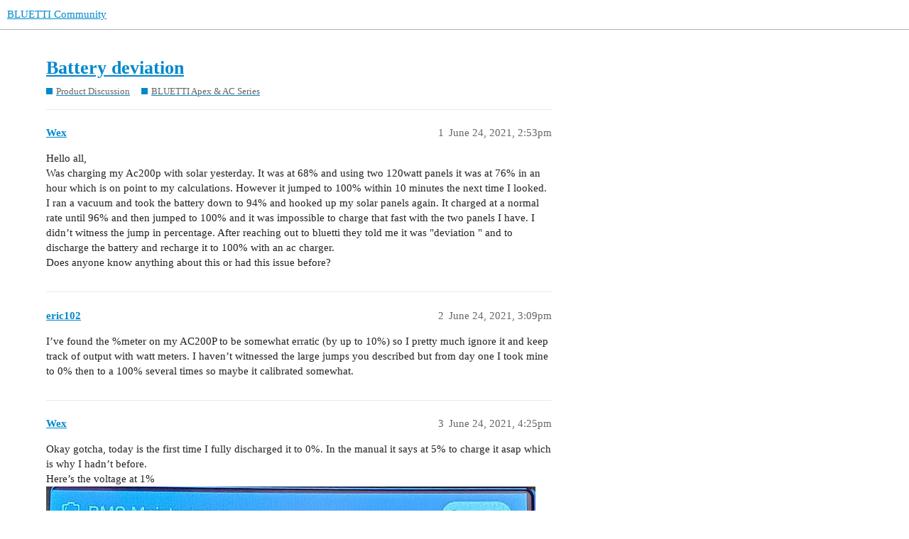

--- FILE ---
content_type: text/html; charset=utf-8
request_url: https://community.bluettipower.com/t/battery-deviation/989
body_size: 8508
content:
<!DOCTYPE html>
<html lang="en">
  <head>
    <meta charset="utf-8">
    <title>Battery deviation - BLUETTI Apex &amp; AC Series - BLUETTI Community</title>
    <meta name="description" content="Hello all, 
Was charging my Ac200p with solar yesterday. It was at 68% and using two 120watt panels it was at 76% in an hour which is on point to my calculations. However it jumped to 100% within 10 minutes the next time&amp;hellip;">
    <meta http-equiv="Content-Security-Policy" content="upgrade-insecure-requests" />
<meta name="generator" content="Discourse 3.1.0.beta4 - https://github.com/discourse/discourse version 3.1.0.beta4">
<link rel="icon" type="image/png" href="http://community.bluettipower.com/uploads/default/optimized/1X/dba9de37fbcfeadee1eff559105bbfc5c7a70dfa_2_32x32.png">
<link rel="apple-touch-icon" type="image/png" href="http://community.bluettipower.com/uploads/default/original/1X/597718c7c2211d2aa96b189ef88e78edd77eb127.png">
<meta name="theme-color" media="all" content="#ffffff">

<meta name="viewport" content="width=device-width, initial-scale=1.0, minimum-scale=1.0, user-scalable=yes, viewport-fit=cover">
<link rel="canonical" href="http://community.bluettipower.com/t/battery-deviation/989" />

<link rel="search" type="application/opensearchdescription+xml" href="http://community.bluettipower.com/opensearch.xml" title="BLUETTI Community Search">

    <link href="/stylesheets/color_definitions_new-color-scheme_196_186_d34b589eb34077c0870c0fa00d2f143c48929731.css?__ws=community.bluettipower.com" media="all" rel="stylesheet" class="light-scheme"/>

  <link href="/stylesheets/desktop_2c74bb90c01709b41e4707c911c2ca1df0651095.css?__ws=community.bluettipower.com" media="all" rel="stylesheet" data-target="desktop"  />



  <link href="/stylesheets/discourse-details_2c74bb90c01709b41e4707c911c2ca1df0651095.css?__ws=community.bluettipower.com" media="all" rel="stylesheet" data-target="discourse-details"  />
  <link href="/stylesheets/discourse-lazy-videos_2c74bb90c01709b41e4707c911c2ca1df0651095.css?__ws=community.bluettipower.com" media="all" rel="stylesheet" data-target="discourse-lazy-videos"  />
  <link href="/stylesheets/discourse-local-dates_2c74bb90c01709b41e4707c911c2ca1df0651095.css?__ws=community.bluettipower.com" media="all" rel="stylesheet" data-target="discourse-local-dates"  />
  <link href="/stylesheets/discourse-narrative-bot_2c74bb90c01709b41e4707c911c2ca1df0651095.css?__ws=community.bluettipower.com" media="all" rel="stylesheet" data-target="discourse-narrative-bot"  />
  <link href="/stylesheets/discourse-presence_2c74bb90c01709b41e4707c911c2ca1df0651095.css?__ws=community.bluettipower.com" media="all" rel="stylesheet" data-target="discourse-presence"  />
  <link href="/stylesheets/poll_2c74bb90c01709b41e4707c911c2ca1df0651095.css?__ws=community.bluettipower.com" media="all" rel="stylesheet" data-target="poll"  />
  <link href="/stylesheets/poll_desktop_2c74bb90c01709b41e4707c911c2ca1df0651095.css?__ws=community.bluettipower.com" media="all" rel="stylesheet" data-target="poll_desktop"  />

  <link href="/stylesheets/desktop_theme_186_aaa641eefc05056b3ded3d3209ba69a74af1d52c.css?__ws=community.bluettipower.com" media="all" rel="stylesheet" data-target="desktop_theme" data-theme-id="186" data-theme-name="修改首页20250707修改"/>

    
    
        <link rel="alternate nofollow" type="application/rss+xml" title="RSS feed of &#39;Battery deviation&#39;" href="http://community.bluettipower.com/t/battery-deviation/989.rss" />
    <meta property="og:site_name" content="BLUETTI Community" />
<meta property="og:type" content="website" />
<meta name="twitter:card" content="summary_large_image" />
<meta name="twitter:image" content="http://community.bluettipower.com/uploads/default/original/1X/cc5ad15142312df9e1a949296dce4b4da28af828.jpeg" />
<meta property="og:image" content="http://community.bluettipower.com/uploads/default/original/1X/597718c7c2211d2aa96b189ef88e78edd77eb127.png" />
<meta property="og:url" content="http://community.bluettipower.com/t/battery-deviation/989" />
<meta name="twitter:url" content="http://community.bluettipower.com/t/battery-deviation/989" />
<meta property="og:title" content="Battery deviation" />
<meta name="twitter:title" content="Battery deviation" />
<meta property="og:description" content="Hello all,  Was charging my Ac200p with solar yesterday. It was at 68% and using two 120watt panels it was at 76% in an hour which is on point to my calculations. However it jumped to 100% within 10 minutes the next time I looked.  I ran a vacuum and took the battery down to 94% and hooked up my solar panels again. It charged at a normal rate until 96% and then jumped to 100% and it was impossible to charge that fast with the two panels I have.  I didn’t witness the jump in percentage. After rea..." />
<meta name="twitter:description" content="Hello all,  Was charging my Ac200p with solar yesterday. It was at 68% and using two 120watt panels it was at 76% in an hour which is on point to my calculations. However it jumped to 100% within 10 minutes the next time I looked.  I ran a vacuum and took the battery down to 94% and hooked up my solar panels again. It charged at a normal rate until 96% and then jumped to 100% and it was impossible to charge that fast with the two panels I have.  I didn’t witness the jump in percentage. After rea..." />
<meta property="og:article:section" content="Product Discussion" />
<meta property="og:article:section:color" content="0088CC" />
<meta property="og:article:section" content="BLUETTI Apex &amp; AC Series" />
<meta property="og:article:section:color" content="0088CC" />
<meta name="twitter:label1" value="Reading time" />
<meta name="twitter:data1" value="1 mins 🕑" />
<meta name="twitter:label2" value="Likes" />
<meta name="twitter:data2" value="4 ❤" />
<meta property="article:published_time" content="2021-06-24T14:53:51+00:00" />
<meta property="og:ignore_canonical" content="true" />


    
  </head>
  <body class="crawler ">
    
    <header>
  <a href="/">
    BLUETTI Community
  </a>
</header>

    <div id="main-outlet" class="wrap" role="main">
        <div id="topic-title">
    <h1>
      <a href="/t/battery-deviation/989">Battery deviation</a>
    </h1>

      <div class="topic-category" itemscope itemtype="http://schema.org/BreadcrumbList">
          <span itemprop="itemListElement" itemscope itemtype="http://schema.org/ListItem">
            <a href="http://community.bluettipower.com/c/product-discussion/46" class="badge-wrapper bullet" itemprop="item">
              <span class='badge-category-bg' style='background-color: #0088CC'></span>
              <span class='badge-category clear-badge'>
                <span class='category-name' itemprop='name'>Product Discussion</span>
              </span>
            </a>
            <meta itemprop="position" content="1" />
          </span>
          <span itemprop="itemListElement" itemscope itemtype="http://schema.org/ListItem">
            <a href="http://community.bluettipower.com/c/product-discussion/bluetti-ac-series/5" class="badge-wrapper bullet" itemprop="item">
              <span class='badge-category-bg' style='background-color: #0088CC'></span>
              <span class='badge-category clear-badge'>
                <span class='category-name' itemprop='name'>BLUETTI Apex &amp; AC Series</span>
              </span>
            </a>
            <meta itemprop="position" content="2" />
          </span>
      </div>

  </div>

  

    <div itemscope itemtype='http://schema.org/DiscussionForumPosting'>
      <meta itemprop='headline' content='Battery deviation'>
        <meta itemprop='articleSection' content='BLUETTI Apex &amp; AC Series'>
      <meta itemprop='keywords' content=''>
      <div itemprop='publisher' itemscope itemtype="http://schema.org/Organization">
        <meta itemprop='name' content='Bluetti.inc'>
          <div itemprop='logo' itemscope itemtype="http://schema.org/ImageObject">
            <meta itemprop='url' content='http://community.bluettipower.com/uploads/default/original/1X/515d37e98f0d0a606696ee536f139f93498ee67b.png'>
          </div>
      </div>

          <div id='post_1'  class='topic-body crawler-post'>
            <div class='crawler-post-meta'>
              <span class="creator" itemprop="author" itemscope itemtype="http://schema.org/Person">
                <a itemprop="url" href='http://community.bluettipower.com/u/Wex'><span itemprop='name'>Wex</span></a>
                
              </span>

              <link itemprop="mainEntityOfPage" href="http://community.bluettipower.com/t/battery-deviation/989">


              <span class="crawler-post-infos">
                  <time itemprop='datePublished' datetime='2021-06-24T14:53:51Z' class='post-time'>
                    June 24, 2021,  2:53pm
                  </time>
                  <meta itemprop='dateModified' content='2022-08-01T05:50:02Z'>
              <span itemprop='position'>1</span>
              </span>
            </div>
            <div class='post' itemprop='articleBody'>
              <p>Hello all,<br>
Was charging my Ac200p with solar yesterday. It was at 68% and using two 120watt panels it was at 76% in an hour which is on point to my calculations. However it jumped to 100% within 10 minutes the next time I looked.  I ran a vacuum and took the battery down to 94% and hooked up my solar panels again. It charged at a normal rate until 96% and then jumped to 100% and it was impossible to charge that fast with the two panels I have.  I didn’t witness the jump in percentage. After reaching out to bluetti they told me it was "deviation " and to discharge the battery and recharge it to 100% with an ac charger.</p>
<p>Does anyone know anything about this or had this issue before?</p>
            </div>

            <div itemprop="interactionStatistic" itemscope itemtype="http://schema.org/InteractionCounter">
              <meta itemprop="interactionType" content="http://schema.org/LikeAction"/>
              <meta itemprop="userInteractionCount" content="0" />
              <span class='post-likes'></span>
            </div>

            <div itemprop="interactionStatistic" itemscope itemtype="http://schema.org/InteractionCounter">
                <meta itemprop="interactionType" content="http://schema.org/CommentAction"/>
                <meta itemprop="userInteractionCount" content="1" />
              </div>

          </div>
          <div id='post_2' itemprop='comment' itemscope itemtype='http://schema.org/Comment' class='topic-body crawler-post'>
            <div class='crawler-post-meta'>
              <span class="creator" itemprop="author" itemscope itemtype="http://schema.org/Person">
                <a itemprop="url" href='http://community.bluettipower.com/u/eric102'><span itemprop='name'>eric102</span></a>
                
              </span>

              <link itemprop="mainEntityOfPage" href="http://community.bluettipower.com/t/battery-deviation/989">


              <span class="crawler-post-infos">
                  <time itemprop='datePublished' datetime='2021-06-24T15:09:31Z' class='post-time'>
                    June 24, 2021,  3:09pm
                  </time>
                  <meta itemprop='dateModified' content='2021-06-24T15:09:31Z'>
              <span itemprop='position'>2</span>
              </span>
            </div>
            <div class='post' itemprop='text'>
              <p>I’ve found the %meter on my AC200P to be somewhat erratic (by up to 10%) so I pretty much ignore it and keep track of output with watt meters. I haven’t witnessed the large jumps you described but from day one I took mine to 0% then to a 100% several times so maybe it calibrated somewhat.</p>
            </div>

            <div itemprop="interactionStatistic" itemscope itemtype="http://schema.org/InteractionCounter">
              <meta itemprop="interactionType" content="http://schema.org/LikeAction"/>
              <meta itemprop="userInteractionCount" content="0" />
              <span class='post-likes'></span>
            </div>

            <div itemprop="interactionStatistic" itemscope itemtype="http://schema.org/InteractionCounter">
                <meta itemprop="interactionType" content="http://schema.org/CommentAction"/>
                <meta itemprop="userInteractionCount" content="0" />
              </div>

          </div>
          <div id='post_3' itemprop='comment' itemscope itemtype='http://schema.org/Comment' class='topic-body crawler-post'>
            <div class='crawler-post-meta'>
              <span class="creator" itemprop="author" itemscope itemtype="http://schema.org/Person">
                <a itemprop="url" href='http://community.bluettipower.com/u/Wex'><span itemprop='name'>Wex</span></a>
                
              </span>

              <link itemprop="mainEntityOfPage" href="http://community.bluettipower.com/t/battery-deviation/989">

                <link itemprop="image" href="//community.bluettipower.com/uploads/default/original/1X/cc63f8ae6c02fd79af5454780750716803f96b42.jpeg">

              <span class="crawler-post-infos">
                  <time itemprop='datePublished' datetime='2021-06-24T16:25:12Z' class='post-time'>
                    June 24, 2021,  4:25pm
                  </time>
                  <meta itemprop='dateModified' content='2021-06-24T16:25:12Z'>
              <span itemprop='position'>3</span>
              </span>
            </div>
            <div class='post' itemprop='text'>
              <p>Okay gotcha, today is the first time I fully discharged it to 0%.  In the manual it says at 5% to charge it asap which is why I hadn’t before.</p>
<p>Here’s the voltage at 1%<br>
<div class="lightbox-wrapper"><a class="lightbox" href="https://community.bluettipower.com/uploads/default/original/1X/cc63f8ae6c02fd79af5454780750716803f96b42.jpeg" data-download-href="https://community.bluettipower.com/uploads/default/cc63f8ae6c02fd79af5454780750716803f96b42" title="20210624_113115"><img src="https://community.bluettipower.com/uploads/default/optimized/1X/cc63f8ae6c02fd79af5454780750716803f96b42_2_689x392.jpeg" alt="20210624_113115" data-base62-sha1="ta7AGCvrAyKPAky0fghfuBco6QO" width="689" height="392" srcset="https://community.bluettipower.com/uploads/default/optimized/1X/cc63f8ae6c02fd79af5454780750716803f96b42_2_689x392.jpeg, https://community.bluettipower.com/uploads/default/optimized/1X/cc63f8ae6c02fd79af5454780750716803f96b42_2_1033x588.jpeg 1.5x, https://community.bluettipower.com/uploads/default/optimized/1X/cc63f8ae6c02fd79af5454780750716803f96b42_2_1378x784.jpeg 2x" data-dominant-color="6779A4"><div class="meta">
<svg class="fa d-icon d-icon-far-image svg-icon" aria-hidden="true"><use href="#far-image"></use></svg><span class="filename">20210624_113115</span><span class="informations">2412×1372 494 KB</span><svg class="fa d-icon d-icon-discourse-expand svg-icon" aria-hidden="true"><use href="#discourse-expand"></use></svg>
</div></a></div></p>
<p>Here’s the voltage at 0%<br>
<div class="lightbox-wrapper"><a class="lightbox" href="https://community.bluettipower.com/uploads/default/original/1X/312e0328a5d5175d2180553c00511daf7dc44018.jpeg" data-download-href="https://community.bluettipower.com/uploads/default/312e0328a5d5175d2180553c00511daf7dc44018" title="20210624_113527"><img src="https://community.bluettipower.com/uploads/default/optimized/1X/312e0328a5d5175d2180553c00511daf7dc44018_2_690x388.jpeg" alt="20210624_113527" data-base62-sha1="713YzItcKeb35vD9NO4HteuB55m" width="690" height="388" srcset="https://community.bluettipower.com/uploads/default/optimized/1X/312e0328a5d5175d2180553c00511daf7dc44018_2_690x388.jpeg, https://community.bluettipower.com/uploads/default/optimized/1X/312e0328a5d5175d2180553c00511daf7dc44018_2_1035x582.jpeg 1.5x, https://community.bluettipower.com/uploads/default/optimized/1X/312e0328a5d5175d2180553c00511daf7dc44018_2_1380x776.jpeg 2x" data-dominant-color="475A77"><div class="meta">
<svg class="fa d-icon d-icon-far-image svg-icon" aria-hidden="true"><use href="#far-image"></use></svg><span class="filename">20210624_113527</span><span class="informations">4032×2268 1.74 MB</span><svg class="fa d-icon d-icon-discourse-expand svg-icon" aria-hidden="true"><use href="#discourse-expand"></use></svg>
</div></a></div></p>
<p>Not sure what they’re supposed to be at. After discharging it from 100% with an electric cooker it seems to be fine.  Mostly all of the devices I run are DC so I don’t think I can really track the wattage easily?</p>
<p>Thanks for the reply</p>
            </div>

            <div itemprop="interactionStatistic" itemscope itemtype="http://schema.org/InteractionCounter">
              <meta itemprop="interactionType" content="http://schema.org/LikeAction"/>
              <meta itemprop="userInteractionCount" content="0" />
              <span class='post-likes'></span>
            </div>

            <div itemprop="interactionStatistic" itemscope itemtype="http://schema.org/InteractionCounter">
                <meta itemprop="interactionType" content="http://schema.org/CommentAction"/>
                <meta itemprop="userInteractionCount" content="2" />
              </div>

          </div>
          <div id='post_4' itemprop='comment' itemscope itemtype='http://schema.org/Comment' class='topic-body crawler-post'>
            <div class='crawler-post-meta'>
              <span class="creator" itemprop="author" itemscope itemtype="http://schema.org/Person">
                <a itemprop="url" href='http://community.bluettipower.com/u/Savante'><span itemprop='name'>Savante</span></a>
                
              </span>

              <link itemprop="mainEntityOfPage" href="http://community.bluettipower.com/t/battery-deviation/989">


              <span class="crawler-post-infos">
                  <time itemprop='datePublished' datetime='2021-06-24T17:30:56Z' class='post-time'>
                    June 24, 2021,  5:30pm
                  </time>
                  <meta itemprop='dateModified' content='2021-06-24T17:30:56Z'>
              <span itemprop='position'>4</span>
              </span>
            </div>
            <div class='post' itemprop='text'>
              <p>Please see the detailed analysis of this situation I just posted to the thread “Bizarre behavior of SOC indicator on my new AC200P”</p>
            </div>

            <div itemprop="interactionStatistic" itemscope itemtype="http://schema.org/InteractionCounter">
              <meta itemprop="interactionType" content="http://schema.org/LikeAction"/>
              <meta itemprop="userInteractionCount" content="1" />
              <span class='post-likes'>1 Like</span>
            </div>

            <div itemprop="interactionStatistic" itemscope itemtype="http://schema.org/InteractionCounter">
                <meta itemprop="interactionType" content="http://schema.org/CommentAction"/>
                <meta itemprop="userInteractionCount" content="0" />
              </div>

          </div>
          <div id='post_5' itemprop='comment' itemscope itemtype='http://schema.org/Comment' class='topic-body crawler-post'>
            <div class='crawler-post-meta'>
              <span class="creator" itemprop="author" itemscope itemtype="http://schema.org/Person">
                <a itemprop="url" href='http://community.bluettipower.com/u/Savante'><span itemprop='name'>Savante</span></a>
                
              </span>

              <link itemprop="mainEntityOfPage" href="http://community.bluettipower.com/t/battery-deviation/989">


              <span class="crawler-post-infos">
                  <time itemprop='datePublished' datetime='2021-06-24T17:32:23Z' class='post-time'>
                    June 24, 2021,  5:32pm
                  </time>
                  <meta itemprop='dateModified' content='2021-06-24T17:32:23Z'>
              <span itemprop='position'>5</span>
              </span>
            </div>
            <div class='post' itemprop='text'>
              <p>Hi Wex,<br>
How come your unit has the page which shows the voltage for each individual battery cell, and mine does not have this. The page doesn’t exist on my new (as of a month ago) AC200P. Is your unit the older AC200?</p>
            </div>

            <div itemprop="interactionStatistic" itemscope itemtype="http://schema.org/InteractionCounter">
              <meta itemprop="interactionType" content="http://schema.org/LikeAction"/>
              <meta itemprop="userInteractionCount" content="0" />
              <span class='post-likes'></span>
            </div>

            <div itemprop="interactionStatistic" itemscope itemtype="http://schema.org/InteractionCounter">
                <meta itemprop="interactionType" content="http://schema.org/CommentAction"/>
                <meta itemprop="userInteractionCount" content="1" />
              </div>

          </div>
          <div id='post_6' itemprop='comment' itemscope itemtype='http://schema.org/Comment' class='topic-body crawler-post'>
            <div class='crawler-post-meta'>
              <span class="creator" itemprop="author" itemscope itemtype="http://schema.org/Person">
                <a itemprop="url" href='http://community.bluettipower.com/u/Wex'><span itemprop='name'>Wex</span></a>
                
              </span>

              <link itemprop="mainEntityOfPage" href="http://community.bluettipower.com/t/battery-deviation/989">


              <span class="crawler-post-infos">
                  <time itemprop='datePublished' datetime='2021-06-24T18:07:08Z' class='post-time'>
                    June 24, 2021,  6:07pm
                  </time>
                  <meta itemprop='dateModified' content='2021-06-24T18:07:08Z'>
              <span itemprop='position'>6</span>
              </span>
            </div>
            <div class='post' itemprop='text'>
              <p>It’s the ac200p. It’s the bms data page or you can access it by clicking the soc % in the center and go to the next page</p>
            </div>

            <div itemprop="interactionStatistic" itemscope itemtype="http://schema.org/InteractionCounter">
              <meta itemprop="interactionType" content="http://schema.org/LikeAction"/>
              <meta itemprop="userInteractionCount" content="0" />
              <span class='post-likes'></span>
            </div>

            <div itemprop="interactionStatistic" itemscope itemtype="http://schema.org/InteractionCounter">
                <meta itemprop="interactionType" content="http://schema.org/CommentAction"/>
                <meta itemprop="userInteractionCount" content="1" />
              </div>

          </div>
          <div id='post_7' itemprop='comment' itemscope itemtype='http://schema.org/Comment' class='topic-body crawler-post'>
            <div class='crawler-post-meta'>
              <span class="creator" itemprop="author" itemscope itemtype="http://schema.org/Person">
                <a itemprop="url" href='http://community.bluettipower.com/u/Savante'><span itemprop='name'>Savante</span></a>
                
              </span>

              <link itemprop="mainEntityOfPage" href="http://community.bluettipower.com/t/battery-deviation/989">


              <span class="crawler-post-infos">
                  <time itemprop='datePublished' datetime='2021-06-24T18:37:30Z' class='post-time'>
                    June 24, 2021,  6:37pm
                  </time>
                  <meta itemprop='dateModified' content='2021-06-24T18:37:30Z'>
              <span itemprop='position'>7</span>
              </span>
            </div>
            <div class='post' itemprop='text'>
              <p>That page (with the voltage for each cell of the battery) definitely does not exist on my unit. There is no “next” button on the BMS maintenance page, no matter how it is accessed. In the product info page, the BMS version is given as 1106.06. What is the BMS version on your unit? When did you buy your unit?</p>
<p>I remember that in his review, Hobotech said he thought that page was “useless”. Maybe that’s why Bluetti removed it. I don’t think it’s useless at all. Among other things, it would be an easy way to identify if there was a bad cell in the battery (if one suspected a problem with the battery). So I’m sorry that page has been removed and is not longer in the software for the AC200P.</p>
            </div>

            <div itemprop="interactionStatistic" itemscope itemtype="http://schema.org/InteractionCounter">
              <meta itemprop="interactionType" content="http://schema.org/LikeAction"/>
              <meta itemprop="userInteractionCount" content="1" />
              <span class='post-likes'>1 Like</span>
            </div>

            <div itemprop="interactionStatistic" itemscope itemtype="http://schema.org/InteractionCounter">
                <meta itemprop="interactionType" content="http://schema.org/CommentAction"/>
                <meta itemprop="userInteractionCount" content="1" />
              </div>

          </div>
          <div id='post_8' itemprop='comment' itemscope itemtype='http://schema.org/Comment' class='topic-body crawler-post'>
            <div class='crawler-post-meta'>
              <span class="creator" itemprop="author" itemscope itemtype="http://schema.org/Person">
                <a itemprop="url" href='http://community.bluettipower.com/u/eric102'><span itemprop='name'>eric102</span></a>
                
              </span>

              <link itemprop="mainEntityOfPage" href="http://community.bluettipower.com/t/battery-deviation/989">


              <span class="crawler-post-infos">
                  <time itemprop='datePublished' datetime='2021-06-24T19:14:17Z' class='post-time'>
                    June 24, 2021,  7:14pm
                  </time>
                  <meta itemprop='dateModified' content='2021-06-24T19:14:17Z'>
              <span itemprop='position'>8</span>
              </span>
            </div>
            <div class='post' itemprop='text'>
              <p>The BMS page has been removed on the latest units around the same time they started coming with the 500 watt chargers. Mine was purchased 3 months ago and came with the 500w charger and missing BMS page.</p>
            </div>

            <div itemprop="interactionStatistic" itemscope itemtype="http://schema.org/InteractionCounter">
              <meta itemprop="interactionType" content="http://schema.org/LikeAction"/>
              <meta itemprop="userInteractionCount" content="0" />
              <span class='post-likes'></span>
            </div>

            <div itemprop="interactionStatistic" itemscope itemtype="http://schema.org/InteractionCounter">
                <meta itemprop="interactionType" content="http://schema.org/CommentAction"/>
                <meta itemprop="userInteractionCount" content="0" />
              </div>

          </div>
          <div id='post_9' itemprop='comment' itemscope itemtype='http://schema.org/Comment' class='topic-body crawler-post'>
            <div class='crawler-post-meta'>
              <span class="creator" itemprop="author" itemscope itemtype="http://schema.org/Person">
                <a itemprop="url" href='http://community.bluettipower.com/u/linegar9057'><span itemprop='name'>linegar9057</span></a>
                
              </span>

              <link itemprop="mainEntityOfPage" href="http://community.bluettipower.com/t/battery-deviation/989">


              <span class="crawler-post-infos">
                  <time itemprop='datePublished' datetime='2021-06-26T18:11:07Z' class='post-time'>
                    June 26, 2021,  6:11pm
                  </time>
                  <meta itemprop='dateModified' content='2021-06-26T18:14:53Z'>
              <span itemprop='position'>9</span>
              </span>
            </div>
            <div class='post' itemprop='text'>
              <p>I have had a similar situation to yours.  I had two 250watt solar panels hooked up, got to about 95% and stopped. I quit and plugged in the AC charger and it automatically went to 100%.  I asked support about it, and they asked me to do the same as you, discharge to 0% and recharge.  with mine, it quit charging, then lost complete connection.  Appears the BMS totally quit.  I am hoping when they return my new unit they will tell me what they find was the issue so I can not repeat.  In my case, I thought like you it was just a bad meter and considered ignoring it.  I am glad I didn’t as it lead to complete collapse of the system, which I would hate to happen when I really need the unit!  Best wishes!</p>
            </div>

            <div itemprop="interactionStatistic" itemscope itemtype="http://schema.org/InteractionCounter">
              <meta itemprop="interactionType" content="http://schema.org/LikeAction"/>
              <meta itemprop="userInteractionCount" content="0" />
              <span class='post-likes'></span>
            </div>

            <div itemprop="interactionStatistic" itemscope itemtype="http://schema.org/InteractionCounter">
                <meta itemprop="interactionType" content="http://schema.org/CommentAction"/>
                <meta itemprop="userInteractionCount" content="0" />
              </div>

          </div>
          <div id='post_10' itemprop='comment' itemscope itemtype='http://schema.org/Comment' class='topic-body crawler-post'>
            <div class='crawler-post-meta'>
              <span class="creator" itemprop="author" itemscope itemtype="http://schema.org/Person">
                <a itemprop="url" href='http://community.bluettipower.com/u/Adams415'><span itemprop='name'>Adams415</span></a>
                
              </span>

              <link itemprop="mainEntityOfPage" href="http://community.bluettipower.com/t/battery-deviation/989">


              <span class="crawler-post-infos">
                  <time itemprop='datePublished' datetime='2021-07-01T05:24:57Z' class='post-time'>
                    July 1, 2021,  5:24am
                  </time>
                  <meta itemprop='dateModified' content='2021-07-01T05:24:57Z'>
              <span itemprop='position'>10</span>
              </span>
            </div>
            <div class='post' itemprop='text'>
              <p>Ya why does it not show wattage use? I had two fans hooked up on AC and battery showed a decrease of around 10 % each hour. But never could see the watt usage.<br>
I recall reading something about Watts not showing under 38W<br>
range or something similar to that. Anyone know? Thanks!</p>
            </div>

            <div itemprop="interactionStatistic" itemscope itemtype="http://schema.org/InteractionCounter">
              <meta itemprop="interactionType" content="http://schema.org/LikeAction"/>
              <meta itemprop="userInteractionCount" content="0" />
              <span class='post-likes'></span>
            </div>

            <div itemprop="interactionStatistic" itemscope itemtype="http://schema.org/InteractionCounter">
                <meta itemprop="interactionType" content="http://schema.org/CommentAction"/>
                <meta itemprop="userInteractionCount" content="0" />
              </div>

          </div>
          <div id='post_11' itemprop='comment' itemscope itemtype='http://schema.org/Comment' class='topic-body crawler-post'>
            <div class='crawler-post-meta'>
              <span class="creator" itemprop="author" itemscope itemtype="http://schema.org/Person">
                <a itemprop="url" href='http://community.bluettipower.com/u/Brogers0724'><span itemprop='name'>Brogers0724</span></a>
                
              </span>

              <link itemprop="mainEntityOfPage" href="http://community.bluettipower.com/t/battery-deviation/989">


              <span class="crawler-post-infos">
                  <time itemprop='datePublished' datetime='2021-07-07T21:28:53Z' class='post-time'>
                    July 7, 2021,  9:28pm
                  </time>
                  <meta itemprop='dateModified' content='2021-07-07T21:28:53Z'>
              <span itemprop='position'>11</span>
              </span>
            </div>
            <div class='post' itemprop='text'>
              <p>Sometimes they need “calibrated.” Run it all the way empty and completely charge via AC outlet.</p>
            </div>

            <div itemprop="interactionStatistic" itemscope itemtype="http://schema.org/InteractionCounter">
              <meta itemprop="interactionType" content="http://schema.org/LikeAction"/>
              <meta itemprop="userInteractionCount" content="2" />
              <span class='post-likes'>2 Likes</span>
            </div>

            <div itemprop="interactionStatistic" itemscope itemtype="http://schema.org/InteractionCounter">
                <meta itemprop="interactionType" content="http://schema.org/CommentAction"/>
                <meta itemprop="userInteractionCount" content="0" />
              </div>

          </div>
    </div>






    </div>
    <footer class="container wrap">
  <nav class='crawler-nav'>
    <ul>
      <li itemscope itemtype='http://schema.org/SiteNavigationElement'>
        <span itemprop='name'>
          <a href='/' itemprop="url">Home </a>
        </span>
      </li>
      <li itemscope itemtype='http://schema.org/SiteNavigationElement'>
        <span itemprop='name'>
          <a href='/categories' itemprop="url">Categories </a>
        </span>
      </li>
      <li itemscope itemtype='http://schema.org/SiteNavigationElement'>
        <span itemprop='name'>
          <a href='/guidelines' itemprop="url">FAQ/Guidelines </a>
        </span>
      </li>
      <li itemscope itemtype='http://schema.org/SiteNavigationElement'>
        <span itemprop='name'>
          <a href='/tos' itemprop="url">Terms of Service </a>
        </span>
      </li>
      <li itemscope itemtype='http://schema.org/SiteNavigationElement'>
        <span itemprop='name'>
          <a href='/privacy' itemprop="url">Privacy Policy </a>
        </span>
      </li>
    </ul>
  </nav>
  <p class='powered-by-link'>Powered by <a href="https://www.discourse.org">Discourse</a>, best viewed with JavaScript enabled</p>
</footer>

    <link href="//cdn-images.mailchimp.com/embedcode/classic-071822.css" rel="stylesheet" type="text/css">
<footer class="footer">
    <div class="footer-layout">
        <div class="tm-footer-left">
            <div class="footer-cite">
                <p><strong>Subscribe</strong></p>
                <p class="latest_news">Be the first to know about our latest news</p>
            </div>
            <div id="mc_embed_signup" class="form">
                <form action="https://bluettipower.us18.list-manage.com/subscribe/post?u=ccb5231dc8078e242c5cbf7c5&amp;id=b5068bbea7&amp;f_id=002535e1f0" method="post" id="mc-embedded-subscribe-form" name="mc-embedded-subscribe-form" class="validate" target="_blank" novalidate="">
                    <div class="tm-form-cite">
                        <div class="tm-input">
                            <input type="email" value="" placeholder="Enter email address here" name="EMAIL" class="required email" id="mce-EMAIL" required="">
                        </div>
                        <input type="submit" value="SUBMIT" name="subscribe" id="mc-embedded-subscribe" class="submit_btn">
                    </div>
                    <div id="mce-responses" class="clear">
                        <div class="response" id="mce-error-response" style="display:none"></div>
                        <div class="response" id="mce-success-response" style="display:none"></div>
                    </div>
                    <div style="display:none">
                        <input type="text" name="b_ccb5231dc8078e242c5cbf7c5_b5068bbea7" tabindex="-1" value="">
                    </div>
                </form>
            </div>
        </div>
        <div class="tm-footer-right">
            <div class="footer-cite">
                <p class="follow_us"><strong>Follow us</strong></p>
                <p>Stay up-to-date on the latest news.</p>
            </div>
            <ul class="social_media">
                <li>
                    <a href="https://www.instagram.com/bluetti_official/" target="_blank" title="bluetti_official">
                        <svg width="20" height="20" aria-hidden="true" focusable="false" role="presentation" class="uk-icon icon-instagram" viewBox="0 0 18 18" data-acsb-hidden="true">
                            <path fill="currentColor" d="M8.77 1.58c2.34 0 2.62.01 3.54.05.86.04 1.32.18 1.63.3.41.17.7.35 1.01.66.3.3.5.6.65 1 .12.32.27.78.3 1.64.05.92.06 1.2.06 3.54s-.01 2.62-.05 3.54a4.79 4.79 0 01-.3 1.63c-.17.41-.35.7-.66 1.01-.3.3-.6.5-1.01.66-.31.12-.77.26-1.63.3-.92.04-1.2.05-3.54.05s-2.62 0-3.55-.05a4.79 4.79 0 01-1.62-.3c-.42-.16-.7-.35-1.01-.66-.31-.3-.5-.6-.66-1a4.87 4.87 0 01-.3-1.64c-.04-.92-.05-1.2-.05-3.54s0-2.62.05-3.54c.04-.86.18-1.32.3-1.63.16-.41.35-.7.66-1.01.3-.3.6-.5 1-.65.32-.12.78-.27 1.63-.3.93-.05 1.2-.06 3.55-.06zm0-1.58C6.39 0 6.09.01 5.15.05c-.93.04-1.57.2-2.13.4-.57.23-1.06.54-1.55 1.02C1 1.96.7 2.45.46 3.02c-.22.56-.37 1.2-.4 2.13C0 6.1 0 6.4 0 8.77s.01 2.68.05 3.61c.04.94.2 1.57.4 2.13.23.58.54 1.07 1.02 1.56.49.48.98.78 1.55 1.01.56.22 1.2.37 2.13.4.94.05 1.24.06 3.62.06 2.39 0 2.68-.01 3.62-.05.93-.04 1.57-.2 2.13-.41a4.27 4.27 0 001.55-1.01c.49-.49.79-.98 1.01-1.56.22-.55.37-1.19.41-2.13.04-.93.05-1.23.05-3.61 0-2.39 0-2.68-.05-3.62a6.47 6.47 0 00-.4-2.13 4.27 4.27 0 00-1.02-1.55A4.35 4.35 0 0014.52.46a6.43 6.43 0 00-2.13-.41A69 69 0 008.77 0z">
                            </path>
                            <path fill="currentColor" d="M8.8 4a4.5 4.5 0 100 9 4.5 4.5 0 000-9zm0 7.43a2.92 2.92 0 110-5.85 2.92 2.92 0 010 5.85zM13.43 5a1.05 1.05 0 100-2.1 1.05 1.05 0 000 2.1z">
                            </path>
                        </svg>
                    </a>
                </li>
                <li>
                    <a href="https://twitter.com/bluetti_inc" target="_blank" title="bluetti_inc">
                        <svg width="20" height="20" aria-hidden="true" focusable="false" role="presentation" class="uk-icon icon-twitter" viewBox="0 0 18 15" data-acsb-hidden="true">
                            <path fill="currentColor" d="M17.64 2.6a7.33 7.33 0 01-1.75 1.82c0 .05 0 .13.02.23l.02.23a9.97 9.97 0 01-1.69 5.54c-.57.85-1.24 1.62-2.02 2.28a9.09 9.09 0 01-2.82 1.6 10.23 10.23 0 01-8.9-.98c.34.02.61.04.83.04 1.64 0 3.1-.5 4.38-1.5a3.6 3.6 0 01-3.3-2.45A2.91 2.91 0 004 9.35a3.47 3.47 0 01-2.02-1.21 3.37 3.37 0 01-.8-2.22v-.03c.46.24.98.37 1.58.4a3.45 3.45 0 01-1.54-2.9c0-.61.14-1.2.45-1.79a9.68 9.68 0 003.2 2.6 10 10 0 004.08 1.07 3 3 0 01-.13-.8c0-.97.34-1.8 1.03-2.48A3.45 3.45 0 0112.4.96a3.49 3.49 0 012.54 1.1c.8-.15 1.54-.44 2.23-.85a3.4 3.4 0 01-1.54 1.94c.74-.1 1.4-.28 2.01-.54z">
                            </path>
                        </svg>
                    </a>
                </li>
                <li>
                    <a href="https://www.facebook.com/bluetti.inc" target="_blank" title="bluetti">
                        <svg xmlns="http://www.w3.org/2000/svg" viewBox="0 0 85 85" width="20" height="20" aria-hidden="true" data-acsb-hidden="true" data-acsb-force-hidden="true">
                            <g>
                                <path fill="currentColor" d="M35.1,0.6c4.7-0.8,9.5-0.9,14.2-0.1c6.7,1.1,13,3.7,18.5,7.8c4.8,3.6,8.9,8.2,11.8,13.4   c2.6,4.7,4.4,9.8,5.1,15.1c0.9,6.6,0.2,13.5-2,19.8c-2.1,5.9-5.5,11.4-9.9,15.9c-4.3,4.3-9.5,7.7-15.2,9.9   c-6.7,2.5-14.1,3.3-21.2,2.3c-6.5-0.9-12.8-3.5-18.2-7.2c-4.9-3.5-9.1-8-12.2-13.2c-2.8-4.7-4.6-9.9-5.4-15.3   c-1.1-7.1-0.3-14.5,2.2-21.2C5.6,19.9,10.9,13,17.6,8.1C22.8,4.3,28.8,1.8,35.1,0.6 M34.6,3.6c-3.1,0.7-6,1.6-8.8,2.9   c-5.1,2.4-9.7,5.9-13.4,10.1c-3.7,4.2-6.4,9.3-8,14.7C2.7,37,2.3,43.1,3.3,49c1.5,8.8,6,17.1,12.7,23.1c4.4,4,9.7,6.9,15.3,8.6   c6,1.8,12.4,2.1,18.5,0.9c7.6-1.4,14.7-5.1,20.2-10.5c4.2-4,7.4-8.9,9.5-14.3c2.5-6.4,3.2-13.5,2.2-20.3c-0.3-1.9-0.7-3.7-1.3-5.5   c-2.2-7.2-6.5-13.8-12.2-18.6C63,7.7,56.4,4.6,49.5,3.4C44.6,2.5,39.5,2.6,34.6,3.6z">
                                </path>
                                <path fill="currentColor" d="M36.8,21.9c1.7-2.1,4.6-3.1,7.2-2.5c2.3,0.4,4.3,1.9,5.4,4c1.3,2.4,1.1,5.5-0.4,7.7c-1.1,1.7-3,3-5.1,3.3   c-1.9,0.3-3.9-0.1-5.5-1.2c-1.8-1.2-3-3.2-3.2-5.4C34.7,25.6,35.4,23.4,36.8,21.9z">
                                </path>
                                <path fill="currentColor" d="M18.4,25.6c1.3-1,3-1.4,4.6-1.1c1.5,0.3,2.8,1.1,3.7,2.3c1,1.4,1.3,3.2,0.9,4.9c-0.5,1.7-1.7,3.2-3.4,3.8   c-2.7,1.2-6,0-7.4-2.6C15.4,30.6,16.1,27.3,18.4,25.6z">
                                </path>
                                <path fill="currentColor" d="M61.4,25.6c1.6-0.4,3.3-0.2,4.7,0.7c1.2,0.8,2,1.9,2.4,3.3c0.5,1.7,0.2,3.5-0.8,5c-1.2,1.8-3.5,2.7-5.6,2.4   c-1.6-0.2-3.1-1.2-3.9-2.5c-1-1.4-1.3-3.3-0.7-5C58,27.6,59.5,26.1,61.4,25.6z">
                                </path>
                                <path fill="currentColor" d="M39.9,36.6c3.1-0.6,6.3-0.2,9.1,1.3c2.6,1.3,4.7,3.6,5.8,6.3c0.8,1.7,1.1,3.6,1.1,5.4c-8.9,0-17.8,0-26.6,0   c0-2.8,0.9-5.7,2.6-8C33.8,39,36.7,37.2,39.9,36.6z">
                                </path>
                                <path fill="currentColor" d="M14.2,41.9c1.9-2,4.6-3.1,7.4-3.2c2.5-0.1,5.1,0.6,7.1,2.1c0.1,0.1,0.4,0.3,0.2,0.4c-1.5,2.5-2.1,5.4-2,8.2   c-5.2,0-10.4,0-15.6,0C11.3,46.8,12.2,43.9,14.2,41.9z">
                                </path>
                                <path fill="currentColor" d="M56.1,41.1c4-3.4,10.5-3.2,14.3,0.5c2.2,2,3.2,5,3.2,8c-5.2,0-10.3,0-15.5,0c0.1-2.9-0.5-5.9-2-8.3   L56.1,41.1z">
                                </path>
                                <path fill="currentColor" d="M10.9,52.4c20.8,0,41.6,0,62.4,0c0,0.9,0,1.9,0,2.8c-20.8,0-41.6,0-62.4,0C10.9,54.3,10.9,53.4,10.9,52.4z">
                                </path>
                                <path fill="currentColor" d="M33.3,58.7c-0.1-0.7,0.5-1.3,1.2-1.2c5.3,0,10.6,0,15.9,0c0.7-0.1,1.3,0.5,1.2,1.2c0,5.4,0,10.7,0,16.1   c0,0.5-0.4,0.8-0.8,1c-1.6,0.1-3.2,0-4.8,0c0-2.3,0-4.7,0-7c0.8,0,1.6,0,2.4,0c0.2-1,0.3-1.9,0.4-2.9c-0.9,0-1.8,0-2.8,0   c0-0.7,0-1.5,0-2.2c0-0.4,0.4-0.7,0.8-0.8c0.7-0.1,1.4,0,2.1-0.1c0-0.9,0-1.7,0-2.6c-1.3-0.1-2.6-0.3-3.8,0.2   c-0.8,0.4-1.6,1.1-1.8,2.1c0,0-0.1,0.1-0.1,0.1C42.9,63.8,43,64.9,43,66c-0.8,0-1.6,0-2.4,0c0,1,0,1.9,0,2.9c0.8,0,1.6,0,2.4,0   c0,2.3,0,4.7,0,7c-2.9,0-5.8,0-8.7,0c-0.5,0-1.1-0.5-1.1-1.1C33.3,69.5,33.3,64.1,33.3,58.7z">
                                </path>
                            </g>
                        </svg>
                    </a>
                </li>
                <li>
                    <a href="https://www.youtube.com/channel/UC__Tu8lHDpThTB2EIpfbJ7Q" target="_blank" title="youtube">
                        <svg width="20" height="20" aria-hidden="true" focusable="false" role="presentation" class="uk-icon icon-youtube" viewBox="0 0 100 70" data-acsb-hidden="true">
                            <path d="M98 11c2 7.7 2 24 2 24s0 16.3-2 24a12.5 12.5 0 01-9 9c-7.7 2-39 2-39 2s-31.3 0-39-2a12.5 12.5 0 01-9-9c-2-7.7-2-24-2-24s0-16.3 2-24c1.2-4.4 4.6-7.8 9-9 7.7-2 39-2 39-2s31.3 0 39 2c4.4 1.2 7.8 4.6 9 9zM40 50l26-15-26-15v30z" fill="currentColor"></path>
                        </svg>
                    </a>
                </li>
            </ul>
        </div>
    </div>
</footer>
<script type="text/javascript" src="//s3.amazonaws.com/downloads.mailchimp.com/js/mc-validate.js"></script>
<link rel="preload" href="/theme-javascripts/b19d6e64239b20d25eca1f1e688d69277b19704f.js?__ws=community.bluettipower.com" as="script">
<script defer="" src="/theme-javascripts/b19d6e64239b20d25eca1f1e688d69277b19704f.js?__ws=community.bluettipower.com" data-theme-id="186"></script>

    
  </body>
  
</html>
